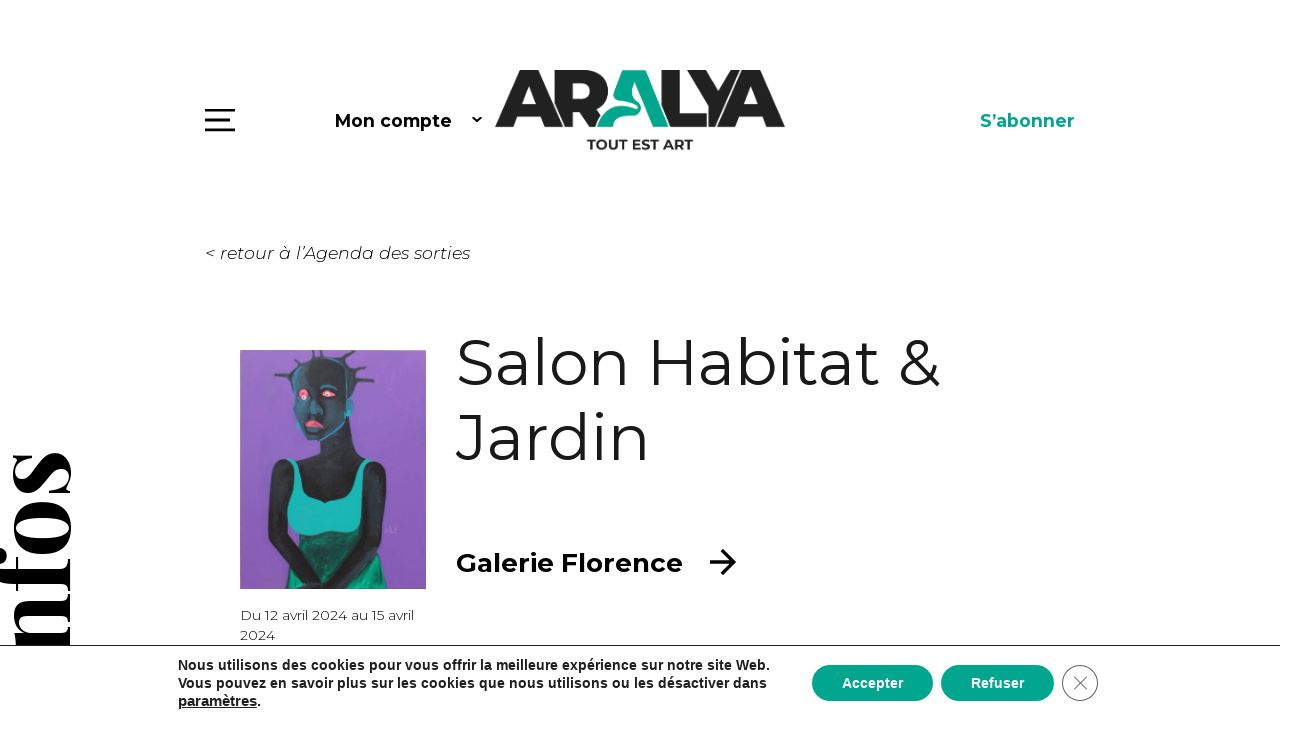

--- FILE ---
content_type: image/svg+xml
request_url: https://www.aralya.fr/wp-content/themes/aralya/images/ico-arrow-right.svg
body_size: -131
content:
<svg xmlns="http://www.w3.org/2000/svg" xmlns:xlink="http://www.w3.org/1999/xlink" width="26" height="26" viewBox="0 0 26 26">
  <defs>
    <clipPath id="clip-path">
      <rect width="26" height="26" fill="none"/>
    </clipPath>
  </defs>
  <g id="Symbole_24_9" data-name="Symbole 24 – 9" clip-path="url(#clip-path)">
    <path id="Path_10" data-name="Path 10" d="M13,0,10.636,2.364l8.948,8.948H0v3.377H19.584l-8.948,8.948L13,26,26,13Z"/>
  </g>
</svg>
